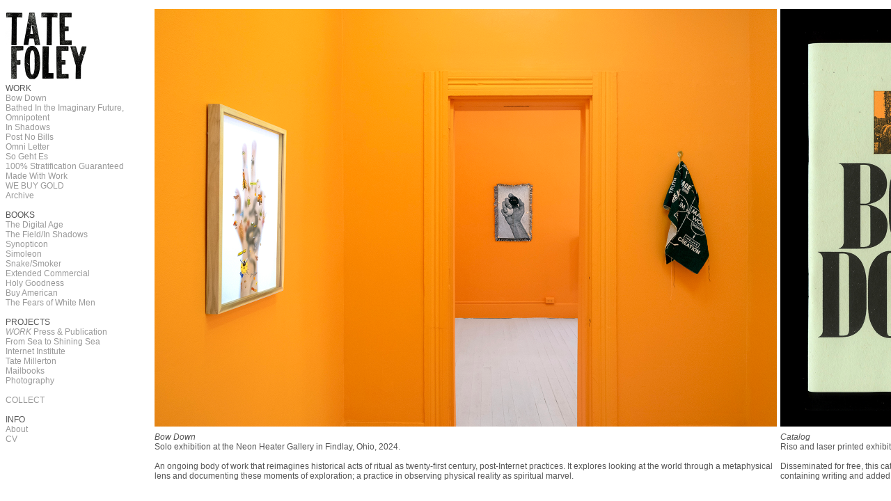

--- FILE ---
content_type: text/html
request_url: https://www.tatefoley.com/
body_size: 487
content:
<!DOCTYPE html PUBLIC "-//W3C//DTD XHTML 1.0 Frameset//EN" "http://www.w3.org/TR/xhtml1/DTD/xhtml1-frameset.dtd">
<html xmlns="http://www.w3.org/1999/xhtml">
<head>
<link rel="shortcut icon" href="/favicon.ico" type="image/x-icon">
<link rel="icon" href="/favicon.ico" type="image/x-icon">
<meta http-equiv="Content-Type" content="text/html; charset=UTF-8" />
<title>Tate Foley</title>

<script type="text/javascript">

  var _gaq = _gaq || [];
  _gaq.push(['_setAccount', 'UA-35371916-3']);
  _gaq.push(['_trackPageview']);

  (function() {
    var ga = document.createElement('script'); ga.type = 'text/javascript'; ga.async = true;
    ga.src = ('https:' == document.location.protocol ? 'https://ssl' : 'http://www') + '.google-analytics.com/ga.js';
    var s = document.getElementsByTagName('script')[0]; s.parentNode.insertBefore(ga, s);
  })();

</script>

</head>

<frameset rows="*" cols="209,*" framespacing="0" frameborder="no" border="0">
  <frame src="leftframe.htm" name="leftFrame" scrolling="No" noresize="noresize" id="leftFrame" title="leftFrame" />
  <frame src="bowdown/gallery.html" name="mainFrame" id="mainFrame" title="mainFrame" />
</frameset>
<noframes><body>
</body>
</noframes></html>


--- FILE ---
content_type: text/html
request_url: https://www.tatefoley.com/leftframe.htm
body_size: 1293
content:
<!DOCTYPE HTML PUBLIC "-//W3C//DTD HTML 4.01 Transitional//EN"
"http://www.w3.org/TR/html4/loose.dtd">
<html>
<head>
	<!-- Google tag (gtag.js) -->
<script async src="https://www.googletagmanager.com/gtag/js?id=G-8XD6L3P0JM"></script>
<script>
  window.dataLayer = window.dataLayer || [];
  function gtag(){dataLayer.push(arguments);}
  gtag('js', new Date());

  gtag('config', 'G-8XD6L3P0JM');
</script>
<meta http-equiv="Content-Type" content="text/html; charset=UTF-8">
<title>Untitled Document</title>
<style type="text/css">
<!--
.style3 {
	font-family: Verdana, Arial, Helvetica, sans-serif;
	font-size: 9px;
	color: #797979;
}
a:link {
	color: #999999;
	text-decoration: none;
}
a:visited {
	text-decoration: none;
	color: #999999;
}
a:hover {
	text-decoration: underline;
	color: #5F8294;
}
a:active {
	text-decoration: none;
	color: #5F8294;
}
.style5 {
	font-size: 14px;
	color: #5F8294;
}
.style6 {
	font-size: 14px;
	color: #333333;
}
.style7 {
	font-size: 9px;
	color: #BADBEB;
}
.style8 {
	font-family: Georgia, "Times New Roman", Times, serif;
	font-size: 24px;
}
.style10 {
	font-size: 12px;
	color: #555555;
}
body {
	background-color: #FFFFFF;
}
body,td,th {
	color: #555555;
}
-->
</style>
<script language="JavaScript" type="text/JavaScript">
<!--
function MM_goToURL() { //v3.0
  var i, args=MM_goToURL.arguments; document.MM_returnValue = false;
  for (i=0; i<(args.length-1); i+=2) eval(args[i]+".location='"+args[i+1]+"'");
}
//-->
</script>
</head>

<body>
<p><span class="style3"><span class="style6"><br>
</span></span>
<p class="style3 style5"><a href="http://tatefoley.tumblr.com" target="mainFrame" onClick="MM_goToURL('parent.frames[\'leftFrame\']','leftframe.htm');MM_goToURL('parent.frames[\'mainFrame\']','http://tatefoley.tumblr.com');return document.MM_returnValue"><br>
</a><span class="style10"><br><br><br><br>
WORK</span><span class="style10"><br>
	<a href="bowdown/gallery.html" target="mainFrame">Bow Down</a><br>
	<a href="bathed/gallery.html" target="mainFrame">Bathed In the Imaginary Future, Omnipotent</a><br>
<a href="inshadows/gallery.html" target="mainFrame">In Shadows</a><br>
<a href="GRB/gallery.html" target="mainFrame">Post No Bills</a><br>
<a href="omni/gallery.html" target="mainFrame">Omni Letter</a><br>
<a href="sogehtes/gallery.html" target="mainFrame">So Geht Es</a><br>
<a href="stratification/gallery.html" target="mainFrame">100% Stratification Guaranteed</a><br>
<a href="madewithwork/gallery.html" target="mainFrame">Made With Work</a><br>
<a href="webuygold/gallery.html" target="mainFrame">WE BUY GOLD</a><br>
<a href="printarchive/gallery.html" target="mainFrame">Archive</a><br><br>
BOOKS<br>
<a href="digitalage/gallery.html" target="mainFrame">The Digital Age</a><br>
	<a href="fieldshadows/gallery.html" target="mainFrame">The Field/In Shadows</a><br>
	<a href="synopticon/gallery.html" target="mainFrame">Synopticon</a><br>
	<a href="simoleongallery/gallery.html" target="mainFrame">Simoleon</a><br>
<a href="snake/gallery.html" target="mainFrame">Snake/Smoker</a><br>
<a href="extendedcommercial/gallery.html" target="mainFrame">Extended Commercial</a><br>
<a href="holy/gallery.html" target="mainFrame">Holy Goodness</a><br>
<a href="buyamerican/gallery.html" target="mainFrame">Buy American</a><br>
<a href="fears/gallery.html" target="mainFrame">The Fears of White Men</a><br><br>
  PROJECTS<br>
  <a href="http://www.workpandp.com" target="_new"><em>WORK</em> Press & Publication</a><br>
  <a href="seatosea/gallery.html" target="mainFrame">From Sea to Shining Sea</a><br>
  <a href="ii.htm" target="mainFrame">Internet Institute</a><br>
  <a href="millerton.htm" target="_blank">Tate Millerton</a><br>
  <a href="mailbooks/gallery.html" target="mainFrame">Mailbooks</a><br>
  <a href="photography/gallery.html" target="mainFrame">Photography</a><br><br>
    <a href="collect/collect.html" target="mainFrame">COLLECT</a><br><br>
	
INFO<br>
<a href="about.htm" target="mainFrame">About</a><br>
<a href="cv.htm" target="mainFrame">CV</a><br>
    </span></p>
<div id="Layer1" style="position:absolute; width:151px; height:40px; z-index:1; left: 8px; top: 17px;"><img src="tfheader.jpg" width="151" height="100"></div></p>
</body>
</html>

--- FILE ---
content_type: text/html
request_url: https://www.tatefoley.com/bowdown/gallery.html
body_size: 1950
content:
<!doctype html>
<html>
<head>
<meta charset="UTF-8">
<title>Untitled Document</title>
<style type="text/css">
body,td,th {
	font-family: Gotham, "Helvetica Neue", Helvetica, Arial, sans-serif;
	font-size: 12px;
	color: #555555;
}
</style>
<script type="text/javascript">
function MM_preloadImages() { //v3.0
  var d=document; if(d.images){ if(!d.MM_p) d.MM_p=new Array();
    var i,j=d.MM_p.length,a=MM_preloadImages.arguments; for(i=0; i<a.length; i++)
    if (a[i].indexOf("#")!=0){ d.MM_p[j]=new Image; d.MM_p[j++].src=a[i];}}
}

function MM_swapImgRestore() { //v3.0
  var i,x,a=document.MM_sr; for(i=0;a&&i<a.length&&(x=a[i])&&x.oSrc;i++) x.src=x.oSrc;
}

function MM_findObj(n, d) { //v4.01
  var p,i,x;  if(!d) d=document; if((p=n.indexOf("?"))>0&&parent.frames.length) {
    d=parent.frames[n.substring(p+1)].document; n=n.substring(0,p);}
  if(!(x=d[n])&&d.all) x=d.all[n]; for (i=0;!x&&i<d.forms.length;i++) x=d.forms[i][n];
  for(i=0;!x&&d.layers&&i<d.layers.length;i++) x=MM_findObj(n,d.layers[i].document);
  if(!x && d.getElementById) x=d.getElementById(n); return x;
}

function MM_swapImage() { //v3.0
  var i,j=0,x,a=MM_swapImage.arguments; document.MM_sr=new Array; for(i=0;i<(a.length-2);i+=3)
   if ((x=MM_findObj(a[i]))!=null){document.MM_sr[j++]=x; if(!x.oSrc) x.oSrc=x.src; x.src=a[i+2];}
}
</script>
</head>

<body onLoad="MM_preloadImages('8a.jpg','15a.jpg')">
<table width="4947" height="144" border="0" cellpadding="0" cellspacing="5">
  <tbody>
    <tr>
      <td width="894"><img src="1.jpg" width="894" height="600" alt=""/></td>
		<td width="405"><img src="1b.jpg" width="405" height="600" alt=""/></td>
		<td width="746"><img src="1a.jpg" width="746" height="600" alt=""/></td>
      
	  <td width="516"><img src="3.jpg" width="516" height="600" alt=""/></td>
		<td width="400"><img src="5.jpg" width="400" height="600" alt=""/></td>
		<td width="746"><img src="16.jpg" width="746" height="600" alt=""/></td>
  
	  
      <td width="899"><img src="6.jpg" width="899" height="600" alt=""/></td>
		<td width="1066"><video width="1066" height="600" controls>
<source src="963Hz.mp4" type="video/mp4">
Your browser does not support the video. View video <a href="https://www.youtube.com/embed/he_GusICA2M?si=Hl26x0FkuH5A3yE2">here</a>.
</video></td>
		 
      <td width="405"><img src="7.jpg" width="405" height="600" alt=""/></td>
      <td width="535"><img src="8.jpg" alt="" width="535" height="600" id="Image1" onMouseOver="MM_swapImage('Image1','','8a.jpg',1)" onMouseOut="MM_swapImgRestore()"/></td>
   
	 <td width="479"><img src="9.jpg" width="479" height="600" alt=""/></td>
   
	  <td width="745"><img src="11.jpg" width="745" height="600" alt=""/></td>
		<td width="1066"><video width="1066" height="600" controls>
<source src="Gundam.mp4" type="video/mp4">
Your browser does not support the video. View video <a href="https://www.youtube.com/embed/m7zmM-HLDaA?si=O8xhvQzeXEJ_BzL8">here</a>.
</video></td>
		<td width="539"><img src="15.jpg" alt="" width="539" height="600" id="Image2" onMouseOver="MM_swapImage('Image2','','15a.jpg',1)" onMouseOut="MM_swapImgRestore()"/></td>
		<td width="403"><img src="14.jpg" width="403" height="600" alt=""/></td>
		<td width="746"><img src="16a.jpg" width="746" height="600" alt=""/></td>
		<td width="746"><img src="17.jpg" width="746" height="600" alt=""/></td>
		<td width="746"><img src="18.jpg" width="746" height="600" alt=""/></td>
		<td width="746"><img src="19.jpg" width="746" height="600" alt=""/></td>
		<td width="746"><img src="20.jpg" width="746" height="600" alt=""/></td>
	
    </tr>
    <tr>
      <td valign="top"><em>Bow Down</em><br>
      Solo exhibition at the Neon Heater Gallery in Findlay, Ohio, 2024. <br>
  <br>
          An ongoing body of work that reimagines historical acts of ritual as twenty-first century, post-Internet practices. It explores looking at the world through a metaphysical lens and documenting these moments of exploration; a practice in observing physical reality as spiritual marvel. </td>
		
      <td valign="top"><em>Catalog</em><br>Riso and laser printed exhibition catalog with essays, 2024.<br><br>Disseminated for free, this catalog is an artifact of companion content containing writing and added exhibition information. </td>
      <td valign="top"><em>Catalog spread</em></td>
      <td valign="top"><em>Veiled Icon</em><br>Model decals over inkjet print, 24" x 18", 2024.</td>
      <td valign="top"><em>Artist Statement/Prayer Cloth</em><br>Woven textile with brass snake hook, 24" x 24", 2024.</td>
      <td valign="top"><em>Catalog Spread</em></td>
      <td valign="top"><em>Installation View</em></td>
      <td valign="top"><em>963Hz (God Frequency)</em><br>24 speakers mounted in speaker fabric-wrapped MDF structure with self-contained amplifier and audio system, 2024.<br><br>The audio is an amalgam of Solfeggio frequencies supposed to deepen meditation, Bach’s <em>Cello Suite in D Minor</em> as performed for Ingmar Bergman’s <em>Through a Glass Darkly</em>, as well as an original composition in collaboration with my son; an exercise in passing religious rites from generation to generation. </td>
      <td valign="top"><em>Installation View</em></td>
		<td valign="top"><em>Evil Eye</em><br>Laser-etched iridescent acrylic in mounted panel with light and Mano Figa switch, 2024.</td>
     <td valign="top"><em>The Mano Pantea</em><br>Temporary tattoos affixed to the artist's hand, digital print with intentionally skewed perspective frame, 2024.</td>
		<td valign="top"><em>Installation View</em></td>
		<td valign="top"><em>Creation Kneeling</em><br>12-frame GIF animation on loop, 2024.</td>
     <td valign="top"><em>Infinite Loop</em><br>Woven textile with gold painted plaster cast pins, 2024.</td>
		<td valign="top"><em>Catalog</em><br>Riso and laser-printed publications in custom wood shelf, ed. of 250, 2024.</td>
		  <td valign="top"><em>Catalog Spread</em></td>
		  <td valign="top"><em>Catalog Spread</em></td>
		  <td valign="top"><em>Catalog Spread</em></td>
		  <td valign="top"><em>Catalog Spread</em></td>
		  <td valign="top"><em>Catalog Spread</em></td>
    </tr>
  </tbody>
</table>
<p>&nbsp;</p>
</body>
</html>
